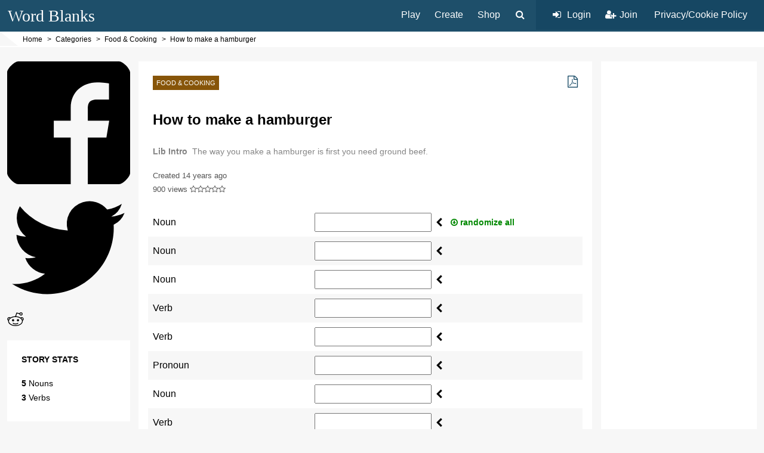

--- FILE ---
content_type: text/html; charset=UTF-8
request_url: https://www.wordblanks.com/mad-libs/food/story_23283/
body_size: 6600
content:
<!doctype html>
<html lang="en">
<head>
	<style>.async-hide { opacity: 0 !important} </style>
	<script>(function(a,s,y,n,c,h,i,d,e){s.className+=' '+y;h.start=1*new Date; h.end=i=function(){s.className=s.className.replace(RegExp(' ?'+y),'')}; (a[n]=a[n]||[]).hide=h;setTimeout(function(){i();h.end=null},c);h.timeout=c; })(window,document.documentElement,'async-hide','dataLayer',4000, {'GTM-52C4L3Z':true});</script>
		<script>
	  (function(i,s,o,g,r,a,m){i['GoogleAnalyticsObject']=r;i[r]=i[r]||function(){(i[r].q=i[r].q||[]).push(arguments)},i[r].l=1*new Date();a=s.createElement(o),m=s.getElementsByTagName(o)[0];a.async=1;a.src=g;m.parentNode.insertBefore(a,m)  })(window,document,'script','//www.google-analytics.com/analytics.js','ga');
	  ga('create', 'UA-84075-2', 'auto');
	  ga('require', 'GTM-52C4L3Z');	  ga('send', 'pageview');	</script>

	<!-- Global site tag (gtag.js) - Google Analytics -->
	<script async src="https://www.googletagmanager.com/gtag/js?id=G-HXGNYPFKYY"></script>
	<script>
	  window.dataLayer = window.dataLayer || [];
	  function gtag(){dataLayer.push(arguments);}
	  gtag('js', new Date());
	
	  gtag('config', 'G-HXGNYPFKYY');
	</script>
			<meta charset="utf-8">
	<title>How to make a hamburger | Mad Word Blanks</title>
	<meta name="description" content="The way you make a hamburger is first you need ground beef.">
	<meta name="viewport" content="width=device-width, initial-scale=1">
	<link rel="canonical" href="https://www.wordblanks.com/mad-libs/food/story_23283/">
	<style>body{margin:0;font-family:Arial,sans-serif;background-color:#f7f7f7;}ul{list-style:none;}.site-container{max-width:1600px;margin:0 auto;padding:0 12px;}.content-padder{padding:24px;}.primary-header{background-color:#1e4f6a;position:relative;}body > header .site-container{padding:0;}.logo a{font-family: 'Comic Sans MS', 'Comic Sans', cursive; font-size: 28px; color: #fff; text-decoration: none;}.logo,.primary-nav{display:inline-block;vertical-align:middle;}.logo{margin:1px 0 0 1%;padding:10px 0;}.mobile-menu{float:right;padding:16px;color:#fff;cursor:pointer;}.primary-nav{float:right;}.primary-nav nav,.primary-nav .nav-search,.primary-nav li{display:inline-block;vertical-align:middle;}.primary-nav li{margin:0;vertical-align:top;}.primary-nav li a{padding:17px 12px 16px 12px;color:#fff;text-decoration:none;}.primary-nav i.fa{position:relative;display:inline-block;width:20px;height:14px;}.primary-nav i.fa:before{position:absolute;left:0;}.primary-nav ul li ul{display:none;position:absolute;top:100%;margin:0 0 0 0;padding:0;background-color:#0e3f5a;z-index:100;}.secondary-header{padding:0;background-color:#fff;}.secondary-header:before{content:'';float:left;width:0;height:0;margin-right:8px;border-style:solid;border-width:24px 0 0 30px;border-color:transparent transparent transparent #f7f7f7;}.breadcrumb{display:inline-block;min-height:12px;margin:0;padding:6px 0;list-style-type:none;font-size:12px;}.breadcrumb li{display:inline-block;margin-right:8px;}.breadcrumb li:before{content:'>';margin-right:4px;}.breadcrumb li:first-child:before{content:none;}.breadcrumb li a{color:#000;text-decoration:none;}.breadcrumb li a:hover{text-decoration:underline;}.nav-search-box{display:none;position:absolute;z-index:1;top:100%;right:4%;width:84%;max-width:400px;padding:2%;font-size:16px;border:1px solid #ddd;border-top:0;box-shadow:0 1px 4px #ddd;background-color:#f7f7f7;}.nav-search-button{margin-left:10px;color:#fff;cursor:pointer;}.nav-account{margin:0 0 0 10px;padding:16px;background-color:#164763;}.nav-account ul{margin:0;padding:0;}.nav-account li + li{margin-right:0;}.primary-header .mobile-menu{display:none;}/* layout */main{margin-top:24px;}main ul{margin:0;padding:0;}.block-left{display:inline-block;width:100%;vertical-align:top;}.block-left.has-right-sidebar{width:78%;}/* .column-container{white-space:nowrap;} */.column-content{float:right;width:100%;background-color:#fff;}/* .column-content,.sidebar-left,.sidebar-right{white-space:normal;} */.has-left-sidebar .column-content{width:77.5%;}.sidebar-left{float:left;width:21%;margin-right:1.5%;}.sidebar-right{display:inline-block;width:20.75%;margin-left:1.25%;vertical-align:top;}.sidebar-right.fixed-now,.sidebar-left.fixed-now{position:fixed;top:24px;right:1.25%;}.sidebar-left.fixed-now{left:1.25%;width:16.275%;}.widget{margin-bottom:8%;background-color:#fff;}.widget-title{margin:0 24px;padding:24px 0 12px 0;font-size:14px;font-weight:bold;border-bottom:3px solid #1E4F6A;text-transform:uppercase;}.widget-body{padding:24px 24px;}.widget-title + .widget-body{padding-top:12px;}.widget-body p{font-size:14px;line-height:1.25em;}.widget-body img{max-width:100%;height:auto;}@media all and (max-width:1000px){.block-left.has-right-sidebar{width:100%;}.column-content:not(.tablet-fixed){float:left;}.sidebar-left:not(.tablet-fixed){float:right;margin:0 0 0 1.5%;}.sidebar-left.fixed-now{left:auto;right:1.25%;width:20.75%;}.sidebar-right{width:100%;margin:16px 0;}}@media (max-width:900px){.nav-account li:first-child i.fa{display:none;}}@media all and (max-width:800px){.block-left.has-right-sidebar,.has-left-sidebar .column-content:not(.tablet-fixed),.sidebar-left:not(.tablet-fixed){float:none;width:100%;margin:0;}.sidebar-left:not(.tablet-fixed){margin-top:16px;}}@media (max-width:750px){.logo{margin-left:2%;}.primary-header .mobile-menu{display:inline-block;}.primary-nav{display:none;}}@media all and (max-width:600px){body > header .site-container{height:43px;}main{margin-top:0;}.logo{margin-left:3.5%;}.logo img{width:128px;height:auto;}.mobile-menu{padding:14px 16px 0 0;}.secondary-header{padding: 4px 0 4px 3.5%;}.secondary-header:before{content:none;}.column-content.tablet-fixed,.sidebar-left.tablet-fixed{float:none;width:100%;margin:0;}.sidebar-left.tablet-fixed{margin-top:16px;}}@media all and (max-width:500px){.site-container{padding:0;}.content-padder{padding:16px;}.content-fill{margin:0 -16px;padding:0 16px;}}.center{text-align:center;}.mt2{margin-top:1em;}.ml4{margin-left:2em;}.mr4{margin-right:2em;}.floatr{float:right;}.floatl{float:left;}</style>
	<!--[if lt IE 9]><script src="//cdnjs.cloudflare.com/ajax/libs/html5shiv/3.7/html5shiv.js"></script><![endif]-->
	<meta property="fb:app_id" content="106912062778259">
	<meta property="og:site_name" content="Word Blanks">
	<meta property="og:image" content="https://www.wordblanks.com/src/img/logo-email.png">
	<meta property="og:title" content="How to make a hamburger | Word Blanks">
	<meta property="og:description" content="The way you make a hamburger is first you need ground beef.">
	</head>
<body class="nojs" itemscope itemtype="http://schema.org/WebPage">
<header itemscope itemtype="http://schema.org/WPHeader">
	<div class="primary-header">
	<div class="site-container">
		<div class="logo">
			<a href="/">Word Blanks</a>
		</div>
		<i class="fa fa-bars mobile-menu"></i>
		<nav class="primary-nav" itemscope itemtype="http://schema.org/SiteNavigationElement">
			<nav>
				<ul>
					<li>
						<a href="/mad-libs/" title="Play a Word Blank">Play</a>
						<ul>
							<li><a href="/mad-libs/comedy/">Comedy</a></li><!--
							--><li><a href="/mad-libs/adventure/">Adventure</a></li><!--
							--><li><a href="/mad-libs/childrens/">Childrens</a></li><!--
							--><li><a href="/mad-libs/action/">Action</a></li><!--
							--><li><a href="/mad-libs/romance/">Romance</a></li><!--
							--><li><a href="/mad-libs/music/">Music</a></li><!--
							--><li><a href="/mad-libs/holiday/">Holiday</a></li><!--
							--><li class="separate"><a href="/mad-libs/">See All Categories</a></li>
						</ul>
					</li><!--
					--><li><a href="/mad-libs/create/" title="Create your own Word Blank for yourself or others to play!">Create</a></li><!--
					--><li><a href="/shop/" class="event-track" data-event_category="Primary Nav" data-event_action="click" data-event_label="Shop">Shop</a></li>
									</ul>
			</nav>
			<div class="nav-search">
				<div class="nav-search-button"><i class="fa fa-fw fa-search"></i></div>
				<div class="nav-search-box">
					<form action="/" method="GET" target="_top">
						<input name="s" placeholder="search" type="text" title="Search Site"><button type="submit"><i class="fa fa-search"></i></button>
					</form>
				</div>
			</div>
			<nav class="nav-account">
				<ul>
										
					<li class="nav-login"><a href="/auth/"><i class="fa fa-fw fa-sign-in"></i> Login</a></li><!--
					--><li><a href="/register/" title="Join our awesome community!"><i class="fa fa-fw fa-user-plus"></i> Join</a></li>
										<li class="mOnly"><a href="/help/privacy/">Privacy/Cookie Policy</a></li>
				</ul>
			</nav>
		</nav>
	</div>
	</div>
	<div class="site-container">
		<div class="secondary-header">		
			<ol class="breadcrumb" itemscope itemtype="http://schema.org/BreadcrumbList"><li itemprop="itemListElement" itemscope itemtype="http://schema.org/ListItem">	<a itemprop="item" class="event-track" data-event_category="Breadcrumb" data-event_action="click" data-event_label="Home" href="https://www.wordblanks.com/">		<span itemprop="name">Home</span>	</a>	<meta itemprop="position" content="1"></li><li itemprop="itemListElement" itemscope itemtype="http://schema.org/ListItem">	<a itemprop="item" class="event-track" data-event_category="Breadcrumb" data-event_action="click" data-event_label="Categories" href="https://www.wordblanks.com/mad-libs/">		<span itemprop="name">Categories</span>	</a>	<meta itemprop="position" content="2"></li><li itemprop="itemListElement" itemscope itemtype="http://schema.org/ListItem">	<a itemprop="item" class="event-track" data-event_category="Breadcrumb" data-event_action="click" data-event_label="Food &amp; Cooking" href="https://www.wordblanks.com/mad-libs/food/">		<span itemprop="name">Food &amp; Cooking</span>	</a>	<meta itemprop="position" content="3"></li><li itemprop="itemListElement" itemscope itemtype="http://schema.org/ListItem">	<a itemprop="item" class="event-track" data-event_category="Breadcrumb" data-event_action="click" data-event_label="How to make a hamburger" href="https://www.wordblanks.com/mad-libs/food/story_23283/">		<span itemprop="name">How to make a hamburger</span>	</a>	<meta itemprop="position" content="4"></li></ol>		</div>
	</div></header>

<link rel="stylesheet" href="/src/layout.css?v=25">
	<link rel="stylesheet" href="/src/responsive-social-sharing.css">
<link rel="stylesheet" href="/mad-libs/src/css/genre-story.css?v=1642267839">

<noscript id="deferred-styles">
	<link rel="stylesheet" href="//cdnjs.cloudflare.com/ajax/libs/font-awesome/4.7.0/css/font-awesome.min.css">
</noscript>
<script>
var loadDeferredStyles = function() {
	var addStylesNode = document.getElementById("deferred-styles");
	var replacement = document.createElement("div");
	replacement.innerHTML = addStylesNode.textContent;
	document.body.appendChild(replacement)
	addStylesNode.parentElement.removeChild(addStylesNode);
};
var raf = requestAnimationFrame || mozRequestAnimationFrame ||
webkitRequestAnimationFrame || msRequestAnimationFrame;
if (raf) raf(function() { window.setTimeout(loadDeferredStyles, 0); });
else window.addEventListener('load', loadDeferredStyles);
</script>
<script>var ajaxToken = 'OsSxiLJBzmznkr86prsIWrUQgRPmThxesiyphBPesp8-';</script>
<main itemprop="mainContentOfPage" itemscope itemtype="http://schema.org/WebPageElement">

		
	<div class="site-container column-container">
	<div class="block-left has-left-sidebar has-right-sidebar">
		<section class="story-play column-content content" itemprop="mainEntity" itemscope itemtype="http://schema.org/Game" data-story_id="23283">
			<div class="content-padder">
				<ul class="story-actions">
										<li><a href="/mad-libs/actions/pdf.php?id=23283" class="fa fa-file-pdf-o" target="_blank" title="Export to PDF"></a></li>
				</ul>
				<span class="genre-name" itemprop="genre">Food &amp; Cooking</span>
				<h1 itemprop="name">How to make a hamburger</h1>
				<div class="story-desc">
					<h2>Lib Intro</h2><p itemprop="description">The way you make a hamburger is first you need ground beef.</p>
									</div>
			
								<div class="byline">Created <time itemprop="dateCreated" datetime="2011-11-22T00:00:00+00:00">14 years ago</time></div>
				<div class="story-meta">
					<span>900 views</span>
					<span class="rating">
						<i class="fa fa-star-o"></i><i class="fa fa-star-o"></i><i class="fa fa-star-o"></i><i class="fa fa-star-o"></i><i class="fa fa-star-o"></i>					  							<meta itemprop="worstRating" content="0">
						<meta itemprop="bestRating" content="5">
					</span>
				</div>
			
				<input type="hidden" name="IL_IN_TAG" value="1">
								
					<form class="story-input" method="POST" action="/mad-libs/actions/story-play.php" autocomplete="off" id="story-na-search">									<input type="hidden" name="story_id" value="23283">
					<input type="hidden" name="story_ts" value="176924.7879"> 					<ul class="story-pos-fields"><li class="randomizable" data-detectpos="noun"><label><span>Noun</span><input class="pos-input" type="text" name="pos[]" placeholder="Noun" autocapitalize="none" title="Noun"></label></li><li class="randomizable" data-detectpos="noun"><label><span>Noun</span><input class="pos-input" type="text" name="pos[]" placeholder="Noun" autocapitalize="none" title="Noun"></label></li><li class="randomizable" data-detectpos="noun"><label><span>Noun</span><input class="pos-input" type="text" name="pos[]" placeholder="Noun" autocapitalize="none" title="Noun"></label></li><li class="randomizable" data-detectpos="verb"><label><span>Verb</span><input class="pos-input" type="text" name="pos[]" placeholder="Verb" autocapitalize="none" title="Verb"></label></li><li class="randomizable" data-detectpos="verb"><label><span>Verb</span><input class="pos-input" type="text" name="pos[]" placeholder="Verb" autocapitalize="none" title="Verb"></label></li><li class="randomizable" data-detectpos="noun"><label><span>Pronoun</span><input class="pos-input" type="text" name="pos[]" placeholder="Pronoun" autocapitalize="none" title="Pronoun"></label></li><li class="randomizable" data-detectpos="noun"><label><span>Noun</span><input class="pos-input" type="text" name="pos[]" placeholder="Noun" autocapitalize="none" title="Noun"></label></li><li class="randomizable" data-detectpos="verb"><label><span>Verb</span><input class="pos-input" type="text" name="pos[]" placeholder="Verb" autocapitalize="none" title="Verb"></label></li></ul>					<input type="submit" value="Play it!">
				</form>

								<div class="story-ad">
										<!-- Word Blanks Story Play -->
					<ins class="adsbygoogle"
					     style="display:block"
					     data-ad-client="ca-pub-9951715733261118"
					     data-ad-slot="6748350732"
					     data-ad-format="auto"></ins>
					<script>
					(adsbygoogle = window.adsbygoogle || []).push({});
					</script>
									</div>
								
			</div>
		</section><!--
	 --><aside class="sidebar-left">

			
			<ul class="rrssb-buttons story-social">
	<li class="rrssb-facebook">
	    <a href="https://www.facebook.com/sharer/sharer.php?u=https://www.wordblanks.com/mad-libs/food/story_23283" class="popup event-track" data-event_category="Social Share Story" data-event_action="share button click" data-event_label="Facebook Share" title="Facebook Share" aria-label="Facebook Share" rel="noreferrer">
			<span class="rrssb-icon"><svg xmlns="http://www.w3.org/2000/svg" viewBox="0 0 29 29"><path d="M26.4 0H2.6C1.714 0 0 1.715 0 2.6v23.8c0 .884 1.715 2.6 2.6 2.6h12.393V17.988h-3.996v-3.98h3.997v-3.062c0-3.746 2.835-5.97 6.177-5.97 1.6 0 2.444.173 2.845.226v3.792H21.18c-1.817 0-2.156.9-2.156 2.168v2.847h5.045l-.66 3.978h-4.386V29H26.4c.884 0 2.6-1.716 2.6-2.6V2.6c0-.885-1.716-2.6-2.6-2.6z"/></svg></span>
		</a>
	</li>
	
	<li class="rrssb-twitter">
		<a href="https://twitter.com/intent/tweet?text=Check+out+this+Word+Blank%21+How+to+make+a+hamburger+https%3A%2F%2Fwww.wordblanks.com%2Fmad-libs%2Ffood%2Fstory_23283" class="popup event-track" data-event_category="Social Share Story" data-event_action="share button click" data-event_label="Twitter Share" title="Twitter Share" aria-label="Twitter Share" rel="noreferrer">
			<span class="rrssb-icon"><svg xmlns="http://www.w3.org/2000/svg" viewBox="0 0 28 28"><path d="M24.253 8.756C24.69 17.08 18.297 24.182 9.97 24.62a15.093 15.093 0 0 1-8.86-2.32c2.702.18 5.375-.648 7.507-2.32a5.417 5.417 0 0 1-4.49-3.64c.802.13 1.62.077 2.4-.154a5.416 5.416 0 0 1-4.412-5.11 5.43 5.43 0 0 0 2.168.387A5.416 5.416 0 0 1 2.89 4.498a15.09 15.09 0 0 0 10.913 5.573 5.185 5.185 0 0 1 3.434-6.48 5.18 5.18 0 0 1 5.546 1.682 9.076 9.076 0 0 0 3.33-1.317 5.038 5.038 0 0 1-2.4 2.942 9.068 9.068 0 0 0 3.02-.85 5.05 5.05 0 0 1-2.48 2.71z"/></svg></span>
		</a>
	</li>
	
	<li class="rrssb-reddit" data-initwidth="6.25" data-size="45" style="width: calc(14.2857% - 54px);">
		<a target="_blank" href="http://www.reddit.com/submit?url=https%3A%2F%2Fwww.wordblanks.com%2Fmad-libs%2Ffood%2Fstory_23283&title=My%20Word%20Blank%3A%20How+to+make+a+hamburger" class="event-track" data-event_category="Social Share Story" data-event_action="share button click" data-event_label="Reddit Share" aria-label="Reddit Share" title="Reddit Share" rel="noreferrer">
			<span class="rrssb-icon"><svg xmlns="http://www.w3.org/2000/svg" width="28" height="28" viewBox="0 0 28 28"><path d="M11.794 15.316c0-1.03-.835-1.895-1.866-1.895-1.03 0-1.893.866-1.893 1.896s.863 1.9 1.9 1.9c1.023-.016 1.865-.916 1.865-1.9zM18.1 13.422c-1.03 0-1.895.864-1.895 1.895 0 1 .9 1.9 1.9 1.865 1.03 0 1.87-.836 1.87-1.865-.006-1.017-.875-1.917-1.875-1.895zM17.527 19.79c-.678.68-1.826 1.007-3.514 1.007h-.03c-1.686 0-2.834-.328-3.51-1.005-.264-.265-.693-.265-.958 0-.264.265-.264.7 0 1 .943.9 2.4 1.4 4.5 1.402.005 0 0 0 0 0 .005 0 0 0 0 0 2.066 0 3.527-.46 4.47-1.402.265-.264.265-.693.002-.958-.267-.334-.688-.334-.988-.043z"></path><path d="M27.707 13.267c0-1.785-1.453-3.237-3.236-3.237-.792 0-1.517.287-2.08.76-2.04-1.294-4.647-2.068-7.44-2.218l1.484-4.69 4.062.955c.07 1.4 1.3 2.6 2.7 2.555 1.488 0 2.695-1.208 2.695-2.695C25.88 3.2 24.7 2 23.2 2c-1.06 0-1.98.616-2.42 1.508l-4.633-1.09c-.344-.082-.693.117-.803.454l-1.793 5.7C10.55 8.6 7.7 9.4 5.6 10.75c-.594-.45-1.3-.75-2.1-.72-1.785 0-3.237 1.45-3.237 3.2 0 1.1.6 2.1 1.4 2.69-.04.27-.06.55-.06.83 0 2.3 1.3 4.4 3.7 5.9 2.298 1.5 5.3 2.3 8.6 2.325 3.227 0 6.27-.825 8.57-2.325 2.387-1.56 3.7-3.66 3.7-5.917 0-.26-.016-.514-.05-.768.965-.465 1.577-1.565 1.577-2.698zm-4.52-9.912c.74 0 1.3.6 1.3 1.3 0 .738-.6 1.34-1.34 1.34s-1.343-.602-1.343-1.34c.04-.655.596-1.255 1.396-1.3zM1.646 13.3c0-1.038.845-1.882 1.883-1.882.31 0 .6.1.9.21-1.05.867-1.813 1.86-2.26 2.9-.338-.328-.57-.728-.57-1.26zm20.126 8.27c-2.082 1.357-4.863 2.105-7.83 2.105-2.968 0-5.748-.748-7.83-2.105-1.99-1.3-3.087-3-3.087-4.782 0-1.784 1.097-3.484 3.088-4.784 2.08-1.358 4.86-2.106 7.828-2.106 2.967 0 5.7.7 7.8 2.106 1.99 1.3 3.1 3 3.1 4.784C24.86 18.6 23.8 20.3 21.8 21.57zm4.014-6.97c-.432-1.084-1.19-2.095-2.244-2.977.273-.156.59-.245.928-.245 1.036 0 1.9.8 1.9 1.9-.016.522-.27 1.022-.57 1.327z"></path></svg></span>
		</a>
	</li>
</ul>
	
				
			<div class="widget story-stats">
				<h3 class="widget-title">Story Stats</h3>
				
				<div class="widget-body">
					<ul>
					<li>5 <span>nouns</span></li><li>3 <span>verbs</span></li>					</ul>
				</div>
			</div>
									
						
		</aside>
	</div><!--
	--><aside class="sidebar-right">
	
						<div class="widget story-amazon-ad">				
				<div class="widget-body">
				
										<!-- WordBlanks Story Play Sidebar -->
					<ins class="adsbygoogle"
					     style="display:block"
					     data-ad-client="ca-pub-9951715733261118"
					     data-ad-slot="4203178555"
					     data-ad-format="auto"></ins>
					<script>
					(adsbygoogle = window.adsbygoogle || []).push({});
					</script>				
									</div>
			</div>
			
						
			<div class="mad-story">
				<h4>Mad Libs</h4>
				<small>is not associated with How to make a hamburger.</small>
			</div>
			
	</aside>
</div>
<div id="speech-input-helper"><p>Start talking! <i>beta - keep it simple (one word)!</i> <span class="say-next-word">Noun</span></p><a class="speech-input-done">Done<span>( or just say <b>done</b> )</span></a></div>
</main>

<footer>
	<small>Copyright &copy;2026 WordBlanks.com<a href="/help/contact/">Contact Us</a><a href="/help/about/">About Us</a><a href="/help/privacy/">Privacy</a><a href="/help/terms/">Terms of Use</a></small>
	<div class="footer-social"><a href="https://www.facebook.com/WordBlanks/" class="fa fa-facebook-square" target="_blank" title="WordBlanks on Facebook" rel="noreferrer"></a><a href="https://twitter.com/wordblanks" class="fa fa-twitter-square" target="_blank" title="WordBlanks on Twitter" rel="noreferrer"></a></div>
</footer>


<div id="fb-root"></div>
<script src="//ajax.googleapis.com/ajax/libs/jquery/3.6.0/jquery.min.js" defer></script>
<script src="/src/default.js?v=5" defer></script>
	<script src="/mad-libs/src/js/genre-story.js?v=1642267839" defer></script>
		<script src="/src/responsive-social-sharing.min.js" defer></script>

	<script async src="//pagead2.googlesyndication.com/pagead/js/adsbygoogle.js"></script>

		


<script defer src="https://static.cloudflareinsights.com/beacon.min.js/vcd15cbe7772f49c399c6a5babf22c1241717689176015" integrity="sha512-ZpsOmlRQV6y907TI0dKBHq9Md29nnaEIPlkf84rnaERnq6zvWvPUqr2ft8M1aS28oN72PdrCzSjY4U6VaAw1EQ==" data-cf-beacon='{"version":"2024.11.0","token":"e292495a33a94ac7843e9e14b050f0b5","r":1,"server_timing":{"name":{"cfCacheStatus":true,"cfEdge":true,"cfExtPri":true,"cfL4":true,"cfOrigin":true,"cfSpeedBrain":true},"location_startswith":null}}' crossorigin="anonymous"></script>
</body>
</html>

--- FILE ---
content_type: text/html; charset=utf-8
request_url: https://www.google.com/recaptcha/api2/aframe
body_size: 268
content:
<!DOCTYPE HTML><html><head><meta http-equiv="content-type" content="text/html; charset=UTF-8"></head><body><script nonce="j459gfk5Pgje3l_II2tXrQ">/** Anti-fraud and anti-abuse applications only. See google.com/recaptcha */ try{var clients={'sodar':'https://pagead2.googlesyndication.com/pagead/sodar?'};window.addEventListener("message",function(a){try{if(a.source===window.parent){var b=JSON.parse(a.data);var c=clients[b['id']];if(c){var d=document.createElement('img');d.src=c+b['params']+'&rc='+(localStorage.getItem("rc::a")?sessionStorage.getItem("rc::b"):"");window.document.body.appendChild(d);sessionStorage.setItem("rc::e",parseInt(sessionStorage.getItem("rc::e")||0)+1);localStorage.setItem("rc::h",'1769247900379');}}}catch(b){}});window.parent.postMessage("_grecaptcha_ready", "*");}catch(b){}</script></body></html>

--- FILE ---
content_type: text/css
request_url: https://www.wordblanks.com/mad-libs/src/css/genre-story.css?v=1642267839
body_size: 4201
content:
/* genre list */main > section.content .item-list{margin:0;padding:0;list-style-type:none;}main > section.content .item-list li{display:inline-block;width:176px;margin:16px 32px 16px 0;*float:left;vertical-align:top;}.item-list a{display:block;margin-bottom:4px;padding:16px 12px;color:#000;text-decoration:none;text-align:center;background-color:#f9f9f9;transition:background-color .5s;}.item-list a:hover{background-color:#eee;}.item-list .icon{font-size:64px;}.item-list .title{display:block;margin:16px 0 0 0;font-weight:bold;}.item-list .rating{margin-left:4px;font-size:.9em;color:#875509;}.item-list .stat{display: block; margin: 6px 0; text-align: center; font-size:.9em;color:#555;}.genre-list + .note{margin-top:24px;font-size:12px;}.genre-list + .note a{color:#005;text-decoration:none;}/* stories list */.story-listing .intro h1,.story-listing .intro form{display:inline-block;vertical-align:top;}.story-listing .intro form{float:right;margin-right:1.75%;}.story-listing .intro input[type=search]{width:112px;}.story-listing .intro input[type=submit]{position:relative;top:1px;width:24px;height:18px;margin:0;padding:7px;font-size:15px;border-radius:0;background-color:#000;}main > section.content .story-list{margin:0 auto;text-align:center;}main > section.content .story-list li{width:15%;margin:16px 1.6% 16px 0;line-height:1.25em;text-align:left;}.story-list a{display:table;width:100%;height:80px;padding:16px 0;}.story-list .title{display:table-cell;margin-top:0;padding:0 12px;text-transform:capitalize;vertical-align:middle;}main > section.content .item-list li.genre-list-ad{float:left;width:auto;padding:26px 42px 25px 42px;background-color:#f9f9f9;text-align:center;}main > section.content .item-list li.story-list-ad{width:100% !important;margin:16px 0 !important;padding:0 !important;text-align:center;}main > section.content .item-list li.story-list-ad.adult a{width:100% !important;}/* list format */main > section.content .story-list li:nth-child(n+7){width:42%;margin:0 1.75% 0 0;padding:4px 6% 4px 0;}main > section.content .story-list li:nth-child(n+7) a{display:inline-block;width:60%;height:auto;padding:4px;background:none;transition:color .5s;}main > section.content .story-list li:nth-child(n+7) a:hover{color:#4eb99f;}main > section.content .story-list li:nth-child(n+7) .title{display:inline-block;width:100%;padding:0;overflow:hidden;text-overflow:ellipsis;white-space:nowrap;text-align:left;}main > section.content .story-list li:nth-child(n+7) .rating,main > section.content .story-list li:nth-child(n+7) .stat{display:inline-block;float:right;padding:4px;}main > section.content .story-list li:nth-child(8),main > section.content .story-list li:nth-child(9){margin-top:12px;padding-top:16px;border-top:1px solid #ddd;}ul.pagination{padding:0 2.75%;}.pagination-wrapper .total-pages{margin-right:2.75%;}/* story play */.story-actions{float:right;}.story-actions li{display:inline-block;margin-left:8px;}.story-actions a, .edit-summary {font-size:20px;color:#1e4f6a;text-decoration:none;}.story-actions a:hover{color:#4EB99F;}.story-play .genre-name{display:inline-block;margin-bottom:16px;padding:6px;font-size:11px;color:#fff;background-color:#875509;text-transform:uppercase;}.story-desc{max-width:640px;max-height:36px;overflow:hidden;margin:16px 0;font-size:14px;color:#555;line-height:1.25em;text-align:justify;-webkit-mask-image:-webkit-gradient(linear,left top,left bottom,from(rgba(0,0,0,1)),to(rgba(0,0,0,.5)));mask-image:-webkit-gradient(linear,left top,left bottom,from(rgba(0,0,0,1)),to(rgba(0,0,0,.5)));-moz-mask-image:-webkit-gradient(linear,left top,left bottom,from(rgba(0,0,0,1)),to(rgba(0,0,0,.5)));} .story-desc h2 { display: inline-block; margin-right: 8px; font-weight: bold; font-size: inherit; }/* .story-desc.expanded{max-height:100%;-webkit-mask-image:none;}.story-desc:before{content:'\f0fe';margin-right:6px;font-family:'FontAwesome';opacity:.75;transition:opacity .5s;cursor:pointer;}.story-desc:hover:before{opacity:1;} */.story-desc p{display:inline;color:#555;}.story-desc b.pos{position:relative;top:-2px;border-bottom:1px solid #555;font-weight:normal;font-size:.8em;padding:0 2px 0 2px;display:inline-block;}.byline{max-width:640px;margin-bottom:4px;padding-bottom:4px;font-size:13px;color:#555;}.byline a{color:#875509;text-decoration:none;}.byline a:hover{text-decoration:underline;}.story-meta{margin-bottom:24px;font-size:13px;color:#555;}.story-meta .rating{margin-right:8px;}.story-pos-fields{margin:0 -8px;}.story-pos-fields li{position:relative;padding:8px;font-size:16px;}.story-pos-fields li:nth-child(even){background-color:#f7f7f7;}.story-pos-fields li.focus{color:#875509;}.story-pos-fields span{display:inline-block;width:30%;margin-right:2%;}.story-pos-fields.placeholders span{display:none;}.story-pos-fields input{width:25%;padding:6px 1%;font-size:14px;}.story-pos-fields .random,.story-pos-fields .random-all{position:relative;top:1px;padding:4px 1%;cursor:pointer;}.story-pos-fields .random-all{top:2px;font-size:20px;}.story-ad{margin:16px 0 40px 0;}/*.story-full{margin-bottom:24px;font-size:12px;color:#555;line-height:1.5em;}.story-full:before{content:'Example';display:block;font-weight:bold;}*/.mad-story{margin-top:36px;}.mad-story h4{display:inline;font-size:12px;color:#555;}.mad-story h4:after{content:'\2122';}.mad-story h4 + small{display:inline;font-size:12px;color:#555;}/* split test */.story-pos-fields b.random-all{top:0;font-size:14px;font-style:normal;color:#080;}.story-input input[type=submit]{width:53%;}#speech-input-helper{display:none;position:absolute;z-index:1;top:0;left:0;width:100%;height:100%;font-size:18px;background-color:#eee;text-align:center;}#speech-input-helper p{margin-top:5%;text-transform:uppercase;}#speech-input-helper p i{display:block;margin-top:4px;font-size:.75em;}.say-next-word{display:block;margin:4vw 0;font-size:16vw;font-weight:bold;color:#1e4f6a;text-transform:none;}.speech-input-done{display:block;color:#a00;}.speech-input-done span{display:block;margin-top:8px;font-size:11px;color:#555;}.story-social{margin-bottom:8% !important;}.story-stats .widget-title{padding-bottom:4px;border:0;}.story-stats ul{font-size:.9em;text-transform:capitalize;}.story-stats li{margin:8px 0;font-weight:bold;}.story-stats li span{font-weight:normal;}.story-user-admin-image img{margin-bottom:8px;}.feature-image-wrapper{background-color:#1e4f6a;}.feature-image-wrapper img{display:block;opacity:0.8;}/* completed story */.story-completed .byline{margin-top:16px;}.completed-story-text{max-width:800px;margin-top:16px;font-size:20px;font-family:serif;line-height:1.75em;}.rating-form{min-height:28px;margin-top:16px;padding-top:16px;padding-bottom:16px;background-color:#f1f1f1;}.rating-form.rating-done{min-height:0;}.rating-form legend,.rating-form input[type=submit]{float:left;}.rating-form legend{padding:6px 12px 0 0;font-weight:bold;}.rating-form input[type=submit]{width:72px;margin:-2px 0 0 12px;padding:8px 16px;font-size:16px;}.rating-form .last-rated{float:right;display:block;margin:8px 12px 0 0;font-size:12px;color:#555;}.story-completed .read-more-wrapper{margin:16px 0 96px 0;text-align:center;}.story-completed .read-more-link{font-family:Roboto,Arial,sans-serif;cursor:pointer;}.completed-play-again{margin-top:16px;}.completed-play-again .button-link{font-size:20px;}.completed-play-again .button-link.again{font-size:16px;background-color:#555;text-transform:none;}.completed-play-again.top{float:right;margin:0 0 16px 24px;}.completed-play-again.top .button-link{margin:0;padding:8px 12px;font-size:16px;}.completed-play-again a + a{float:right;text-transform:none;}.story-completed .story-completed-social{margin:32px 0;}.story-completed .story-completed-social li:first-child{padding-left:0;}.related-stories li{position:relative;margin:0 0 16px 0;padding-top:12px;}.related-stories li > i,.related-stories a,.related-stories .rating{display:block;}.related-stories li > i{position:absolute;z-index:1;right:8px;margin:-24px 0 0 0;font-size:24px;}.related-stories .genre{display:block;padding:8px 8px 6px 8px;font-size:.65em;color:#fff;background-color:#875509;text-transform:uppercase;}.related-stories a{padding:8px 8px 4px 8px;font-size:.9em;color:#000;border-top:2px solid #000;text-decoration:none;text-transform:capitalize;}.related-stories .rating{float:none;padding:4px 8px 8px 8px;}.share-snippet .widget-body > ul{position:relative;}.share-snippet .widget-body > ul p{font-size:20px;font-family:'Comic Sans MS',sans-serif;line-height:1.5em;}.share-snippet .slick-slider button{position:absolute;z-index:10;top:32px;padding:8px 14px;font-size:18px;color:#1e4f6a;border:0;border-radius:50%;background-color:#fff;outline:none !important;cursor:pointer;}.share-snippet .slick-slider button.slick-prev{left:-40px;padding:8px 12px 8px 10px;}.share-snippet .slick-slider button.slick-next{right:-40px;padding:8px 9px 8px 13px;}.snippet-completed-social{margin-top:12px;}@media (max-width:500px){.share-snippet .slick-slider button{opacity:.5;}.share-snippet .slick-slider button.slick-prev{left:-24px;}.share-snippet .slick-slider button.slick-next{right:-24px;}.completed-play-again a + a{float:none;margin:12px 0 12px 0 !important;font-size:19px !important;} }.story-amazon-ad .widget-body > span{display:inline-block;margin:8px;}#disqus_thread{margin-top:48px;}.subscribe-form.played p span{display:block;}@media (max-width:800px){.subscribe-form.played p span{display:inline;}.subscribe-form.played p{font-size:14px;}}@media (max-width:450px){.subscribe-form.played h3{font-size:18px;}.subscribe-form.played p{font-size:13px;}}@media (max-width:350px){.subscribe-form.played h3{font-size:15px;}.subscribe-form.played p{font-size:11px;}.subscribe-form.played small{font-size:11px;}}/* story builder *//* .story-builder-container .step2{display:none;} */.story-builder .story-entry .story-title-wrapper{display:inline-block;width:71.75%;margin-right:2%;}.story-builder .story-entry .genre-id-wrapper{display:inline-block;width:25%;}.story-builder .story-entry .story-title,.story-builder .story-entry select{width:96%;font-size:18px;}.story-builder .story-entry .realstory-wrapper{margin:2% 0;}.story-builder .story-entry textarea{width:96%;width:calc(96% + 2px);min-height:200px;height:300px;height:calc(100vh - 500px);padding:1%;font-size:16px;font-family:Arial,sans-serif;line-height:1.5em;}.story-builder input[type=submit]{margin:0;width:calc(92% - 6px);}.genre-id-wrapper + input[type=submit]{margin-top:16px;}.story-builder .actions:after{display:block;content:'';clear:both;}.story-builder .back-step,.story-builder .button-done,.story-builder .button-save{width:auto !important;margin:0 0 0 0;padding:8px 16px;border-radius:4px;cursor:pointer;}.story-builder .back-step{float:left;background-color:#aaa;}.story-builder .button-done{float:right;margin-left:16px !important;}.story-builder .button-save{float:right;background-color:#1E4F6A;}.story-builder .intro{padding-top:16px;line-height:1.25em;}.story-builder .intro b{display:none;}.story-body .fieldError{display:block;margin:0 0 4px 4px;color:#a00;}.pos-actions{color:#fff;border-bottom:1px solid #fff;background-color:#875509;}.pos-actions li{display:inline-block;}.pos-actions a{display:block;padding:8px 12px;border-left:1px solid #fff;cursor:pointer;transition:background-color .5s;}.pos-actions a:hover{background-color:rgba(255,255,255,.2);}.pos-actions a.selected{background-color:rgba(255,255,255,.4);}.pos-actions li:first-child a{border:0;}.pos-actions .more-actions{position:relative;}.pos-actions .more-actions ul{display:none;position:absolute;z-index:1;background-color:#875509;}.pos-actions .more-actions:hover ul{display:block !important;}.pos-actions .more-actions li{display:block;}.pos-actions .more-actions li a{border:0;}.pos-actions .action-remove i,.pos-actions .more-actions .action-repeat,.pos-actions .more-actions .action-remove,.pos-type-activator{display:none;}.pos-actions .more-actions .action-cancel-wrapper{display:none;}.pos-actions .undo{display:none;}.pos-types{padding:8px 0;background-color:#eee;}.pos-types li{position:relative;padding:6px 12px;cursor:pointer;border-bottom:1px solid #ddd;}.pos-types li:hover{background-color:#fff;}.pos-types li.selected{background-color:#fff;}.pos-types a{display:block;}.pos-types li ul{display:none;margin:8px -12px 0 -12px;}body.nojs .pos-types li:hover ul{display:block;position:absolute;background-color:#fff;bottom:0;right:0;}.pos-types li li{padding:6px 24px;border-bottom:0;}.pos-types li li:hover{background-color:#f7f7f7;}.pos-types span:before{content:' - ';}.update-original-action,.undo-update-original-action{display:block;margin:16px 0;font-size:12px;color:#a00;}.update-original-action a,.undo-update-original-action a{display:block;margin-bottom:8px;font-size:14px;color:#00a;text-decoration:underline;cursor:pointer;}#story-lib{margin-top:16px;padding-top:16px;font:normal 18px/1.5em 'Courier New',Courier,monospace;border-top:1px solid #ddd;}#story-lib span{position:relative;margin:0 -4px;padding:4px;cursor:pointer;}#story-lib span:hover{background-color:#ff0;background-color:rgba(255,255,0,.8);}#story-lib span.tag{color:#fff;border:1px solid #a99;background-color:#875509;background-color:rgba(167,133,41,.8);}#story-lib span.error{color:#fff;background-color:#a00;}#story-lib span.error-warn{background-color:#cc0;}#story-lib span.space{position:static;margin:0;padding:0;cursor:default;}#story-lib span.space:hover{background:none;}#story-lib span.space + .removed + .punc{margin-left:-.8em;}/* cleanup removal of word before punctuation */.tooltip{padding:8px 12px;color:#fff;border-radius:8px;box-shadow:0 0 12px #555;background-color:#4EB99F;}/* .tooltip .tip-inner:before{content:'\f078';margin-right:6px;font-family:'FontAwesome';} */@media screen and (max-width:1450px){.story-pos-fields span{width:36%;}.story-input input[type=submit]{width:60%;}}@media screen and (max-width:1250px){.pos-actions .action-remove span{display:none;}.pos-actions .action-remove i{display:block;}}@media screen and (max-width:1200px){main > section.content .story-list li{width:23%;margin:16px 2% 16px 0;}main > section.content .story-list li:nth-child(n+5){width:42%;margin:0 1.75% 0 0;padding:4px 6% 4px 0;}main > section.content .story-list li:nth-child(n+5) a{display:inline-block;width:60%;height:auto;padding:4px;background:none;transition:color .5s;}main > section.content .story-list li:nth-child(n+5) a:hover{color:#4eb99f;}main > section.content .story-list li:nth-child(n+5) .title{display:inline-block;width:100%;padding:0;overflow:hidden;text-overflow:ellipsis;white-space:nowrap;text-align:left;}main > section.content .story-list li:nth-child(n+5) .rating,main > section.content .story-list li:nth-child(n+5) .stat{display:inline-block;float:right;padding:4px;}main > section.content .story-list li:nth-child(5),main > section.content .story-list li:nth-child(6){margin-top:12px;padding-top:16px;border-top:1px solid #ddd;}main > section.content .story-list li:nth-child(8),main > section.content .story-list li:nth-child(9){border:0;}.story-pos-fields span{width:42%;}.story-input input[type=submit]{width:67%;}.pos-types span:before{content:none;}.pos-types span{white-space:nowrap;font-size:11px;margin-top:4px;text-transform:uppercase;font-style:italic;}}@media screen and (max-width:1050px){.pos-actions .action-repeat{display:none;}.pos-actions .more-actions .action-repeat{display:block;}}@media screen and (max-width:850px){.story-listing .intro form{margin-right:3.25%;}main > section.content .story-list li{width:30%;margin:16px 3.3% 16px 0;}main > section.content .story-list li:nth-child(n+4){width:94%;margin:0 3% 0 0;padding:4px 1% 4px 1%;}main > section.content .story-list li:nth-child(n+4) a{display:inline-block;width:60%;height:auto;padding:4px;background:none;transition:color .5s;}main > section.content .story-list li:nth-child(n+4) a:hover{color:#4eb99f;}main > section.content .story-list li:nth-child(n+4) .title{display:inline-block;width:100%;padding:0;overflow:hidden;text-overflow:ellipsis;white-space:nowrap;text-align:left;}main > section.content .story-list li:nth-child(n+4) .rating,main > section.content .story-list li:nth-child(n+4) .stat{display:inline-block;float:right;padding:4px;}main > section.content .story-list li:nth-child(4){margin-top:12px;padding-top:16px;border-top:1px solid #ddd;}main > section.content .story-list li:nth-child(5),main > section.content .story-list li:nth-child(6){margin-top:0;padding-top:0;border:0;}.story-pos-fields span{width:36%;}.story-pos-fields input{width:32%;}}@media screen and (max-width:760px){.intro p{display:none;}.story-listing .intro form{margin:0 0 24px 0;display:block;float:none;}.story-listing .intro form input[type=search]{width:46%;}.story-listing .intro form select{width:30%;}.story-listing .intro form input[type=submit]{width:8%;}.story-pos-fields span{width:46%;}.story-pos-fields input{width:42%;}.story-pos-fields .random{margin-left:-26px;}.story-pos-fields .random-all{margin-left:1.5%;}/* split test */.story-pos-fields b.random-all{float:right;margin-top:-84px;font-size:14px;white-space:nowrap;}.story-input input[type=submit]{width:85%;}.rating-form .last-rated{float:none;clear:both;padding-top:16px;}.story-builder .story-entry .story-title,.story-builder .story-entry select{display:block;width:96%;margin:0 0 2% 0;}.story-builder .story-entry textarea{margin-top:0;}}@media screen and (max-width:700px){.pos-actions .action-remove{display:none;}.pos-actions .more-actions .action-remove{display:block;}.pos-types span{font-size:10px;text-transform:none;}}@media screen and (min-width:600px){.story-pos-fields ::-webkit-input-placeholder{color:#fff;}.story-pos-fields ::-moz-placeholder{color:#fff;opacity:1;}.story-pos-fields :-ms-input-placeholder{color:#fff;}}@media screen and (max-width:600px){.story-listing .intro form{margin-bottom:4px;}main > section.content .item-list li{width:30.3%;margin:0 1.5% 24px 1.5%;}main > section.content .story-list li{margin:16px 1.5% 16px 1.5%;}.content .intro{padding:1.5%;}.genre-list.item-list .stat{float:none;display:block;margin-top:4px;text-align:center;}.genre-list .rating{display:block;float:none;margin:8px 0 0 0;text-align:center;}main > section.content .story-list li .stat{display:none !important;}main > section.content .item-list li.genre-list-ad{margin:0 0 32px 0;padding:0;}.story-pos-fields li{padding:8px;background:none !important;}.story-pos-fields span{display:none;}.story-pos-fields input{width:95%;padding:8px 2% !important;}.story-pos-fields li.filled{padding:0 8px 12px 8px;}.story-pos-fields li.filled span{display:block;float:right;width:auto;margin:0 1px 0 0;padding:4px 8px;font-size:10px;background-color:#eee;}.story-pos-fields .random{padding:8px 2%;}.story-pos-fields .random,.story-pos-fields .random-all{position:absolute;top:42%;right:10px;margin-top:-10px;}.story-pos-fields .filled .random{margin-top:-7px;}.story-pos-fields .random-all{right:16px;top:-36px;}.story-input input[type=submit]{width:92%;}/* split test */.story-pos-fields b.random-all{margin-top:-20px;font-size:14px;}.story-builder-container{padding:0;}.story-builder h1{font-size:20px;}.story-builder .story-entry .story-title,.story-builder .story-entry select,.story-builder .story-entry textarea{font-size:14px;}.story-builder input[type=submit]{width:92%;padding:8px 4%;font-size:16px;border-radius:0;}.story-builder .intro span{display:none;}.story-builder .intro b{display:inline;}.pos-chooser{position:fixed;bottom:0;left:0;width:100%;height:33px;background-color:#875509;}.pos-actions{float:right;border-bottom:0;}.pos-actions .action-remove{display:block;border:0;}.pos-actions .more-actions .action-remove{display:none;}.pos-actions .more-actions{width:45px;text-align:center;}.pos-actions .more-actions ul{text-align:left;}.pos-type-activator{width:200px;display:inline-block;line-height:33px;padding:0 12px;font-size:13px;color:#fff;white-space:nowrap;overflow:hidden;text-overflow:ellipsis;}.pos-type-activator i{position:relative;top:-1px;}.pos-types{display:none;position:absolute;bottom:33px;padding-bottom:0;}.more-actions ul{bottom:33px;left:1px;}.completed-play-again.top{float:none;margin-left:0;}}@media screen and (max-width:520px){.story-listing .intro form select{width:40%;}.story-listing .intro form input[type=submit]{display:none;}.item-list .icon{font-size:48px;}.genre-list .title{max-width:100%;text-overflow:ellipsis;white-space:nowrap;overflow:hidden;}.item-list .title,.item-list .stat{font-size:3.25vw;line-height:4vw;}main > section.content .story-list li:nth-child(n+4) .title{font-size:14px;}.rating-form input[type=submit]{display:none;}}@media screen and (max-width:500px){.rating-form{margin:0 -16px;}}@media screen and (max-width:400px){.item-list .title{font-size:4vw;line-height:4.75vw;}main > section.content .story-list li:nth-child(n+4) .title{font-size:4vw;}.say-next-word{margin:12vw 0;}.story-builder .back-step{padding:8px 0;color:#00a;background:none;}}@media screen and (max-width:360px){.pos-type-activator{width:154px;}}
.edit-summary-form textarea { width: 620px; max-width: 100%; height: 96px; box-sizing: border-box; padding: 8px; }
.edit-summary-form input[type=submit] { display: block; width: auto; margin-bottom: 32px; padding: 12px 24px; font-size: 16px; }
.amazon-story-listing { display: block; width: 300px; margin: 0 auto; }
.related-stories img { float: left; margin: 2px 8px 0 0; }
@media (max-width: 600px) {
	body > header .site-container { height: auto;}
	.story-featured-image { display: none; }
}